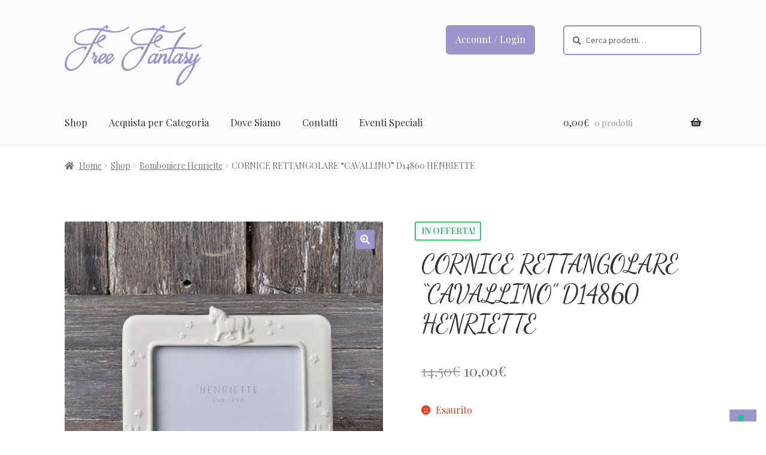

--- FILE ---
content_type: text/html; charset=UTF-8
request_url: https://www.freefantasyriccione.it/prodotti/cornice-rettangolare-cavallino-d14860-henriette/
body_size: 80101
content:
<!doctype html>
<html lang="it-IT">
<head>
<meta charset="UTF-8">
<meta name="viewport" content="width=device-width, initial-scale=1">
<link rel="profile" href="http://gmpg.org/xfn/11">
<link rel="pingback" href="https://www.freefantasyriccione.it/xmlrpc.php">

<meta name='robots' content='index, follow, max-image-preview:large, max-snippet:-1, max-video-preview:-1' />

	<!-- This site is optimized with the Yoast SEO plugin v26.8 - https://yoast.com/product/yoast-seo-wordpress/ -->
	<title>CORNICE RETTANGOLARE &#8220;CAVALLINO&#8221; D14860 HENRIETTE - Free Fantasy</title>
	<link rel="canonical" href="https://www.freefantasyriccione.it/prodotti/cornice-rettangolare-cavallino-d14860-henriette/" />
	<meta property="og:locale" content="it_IT" />
	<meta property="og:type" content="article" />
	<meta property="og:title" content="CORNICE RETTANGOLARE &#8220;CAVALLINO&#8221; D14860 HENRIETTE - Free Fantasy" />
	<meta property="og:description" content="CORNICE PORTAFOTO RETTANGOLARE CAVALLINO SERIE ENFANT CM. 20X15.5 (FOTO INTERNA 15X10) ART. D14860. COLLEZIONE BOMBONIERE 2018 DOTATA DI SCATOLA REGALO CON COPERCHIO, LOGO STAMPATOE INTERNO CON RASO." />
	<meta property="og:url" content="https://www.freefantasyriccione.it/prodotti/cornice-rettangolare-cavallino-d14860-henriette/" />
	<meta property="og:site_name" content="Free Fantasy" />
	<meta property="article:modified_time" content="2021-02-05T10:21:53+00:00" />
	<meta property="og:image" content="https://www.freefantasyriccione.it/wp-content/uploads/2019/03/D14860.jpg" />
	<meta property="og:image:width" content="300" />
	<meta property="og:image:height" content="300" />
	<meta property="og:image:type" content="image/jpeg" />
	<meta name="twitter:card" content="summary_large_image" />
	<script type="application/ld+json" class="yoast-schema-graph">{"@context":"https://schema.org","@graph":[{"@type":"WebPage","@id":"https://www.freefantasyriccione.it/prodotti/cornice-rettangolare-cavallino-d14860-henriette/","url":"https://www.freefantasyriccione.it/prodotti/cornice-rettangolare-cavallino-d14860-henriette/","name":"CORNICE RETTANGOLARE &#8220;CAVALLINO&#8221; D14860 HENRIETTE - Free Fantasy","isPartOf":{"@id":"https://www.freefantasyriccione.it/#website"},"primaryImageOfPage":{"@id":"https://www.freefantasyriccione.it/prodotti/cornice-rettangolare-cavallino-d14860-henriette/#primaryimage"},"image":{"@id":"https://www.freefantasyriccione.it/prodotti/cornice-rettangolare-cavallino-d14860-henriette/#primaryimage"},"thumbnailUrl":"https://www.freefantasyriccione.it/wp-content/uploads/2019/03/D14860.jpg","datePublished":"2019-03-05T14:26:30+00:00","dateModified":"2021-02-05T10:21:53+00:00","breadcrumb":{"@id":"https://www.freefantasyriccione.it/prodotti/cornice-rettangolare-cavallino-d14860-henriette/#breadcrumb"},"inLanguage":"it-IT","potentialAction":[{"@type":"ReadAction","target":["https://www.freefantasyriccione.it/prodotti/cornice-rettangolare-cavallino-d14860-henriette/"]}]},{"@type":"ImageObject","inLanguage":"it-IT","@id":"https://www.freefantasyriccione.it/prodotti/cornice-rettangolare-cavallino-d14860-henriette/#primaryimage","url":"https://www.freefantasyriccione.it/wp-content/uploads/2019/03/D14860.jpg","contentUrl":"https://www.freefantasyriccione.it/wp-content/uploads/2019/03/D14860.jpg","width":300,"height":300},{"@type":"BreadcrumbList","@id":"https://www.freefantasyriccione.it/prodotti/cornice-rettangolare-cavallino-d14860-henriette/#breadcrumb","itemListElement":[{"@type":"ListItem","position":1,"name":"Home","item":"https://www.freefantasyriccione.it/"},{"@type":"ListItem","position":2,"name":"Shop","item":"https://www.freefantasyriccione.it/prodotti/"},{"@type":"ListItem","position":3,"name":"CORNICE RETTANGOLARE &#8220;CAVALLINO&#8221; D14860 HENRIETTE"}]},{"@type":"WebSite","@id":"https://www.freefantasyriccione.it/#website","url":"https://www.freefantasyriccione.it/","name":"Free Fantasy","description":"","publisher":{"@id":"https://www.freefantasyriccione.it/#organization"},"potentialAction":[{"@type":"SearchAction","target":{"@type":"EntryPoint","urlTemplate":"https://www.freefantasyriccione.it/?s={search_term_string}"},"query-input":{"@type":"PropertyValueSpecification","valueRequired":true,"valueName":"search_term_string"}}],"inLanguage":"it-IT"},{"@type":"Organization","@id":"https://www.freefantasyriccione.it/#organization","name":"Free Fantasy","url":"https://www.freefantasyriccione.it/","logo":{"@type":"ImageObject","inLanguage":"it-IT","@id":"https://www.freefantasyriccione.it/#/schema/logo/image/","url":"https://www.freefantasyriccione.it/wp-content/uploads/2019/03/logo_free_fantasy.png","contentUrl":"https://www.freefantasyriccione.it/wp-content/uploads/2019/03/logo_free_fantasy.png","width":300,"height":132,"caption":"Free Fantasy"},"image":{"@id":"https://www.freefantasyriccione.it/#/schema/logo/image/"}}]}</script>
	<!-- / Yoast SEO plugin. -->


<link rel='dns-prefetch' href='//cdn.iubenda.com' />
<link rel='dns-prefetch' href='//www.googletagmanager.com' />
<link rel='dns-prefetch' href='//ajax.googleapis.com' />
<link rel='dns-prefetch' href='//unpkg.com' />
<link rel='dns-prefetch' href='//fonts.googleapis.com' />
<link rel="alternate" type="application/rss+xml" title="Free Fantasy &raquo; Feed" href="https://www.freefantasyriccione.it/feed/" />
<link rel="alternate" type="application/rss+xml" title="Free Fantasy &raquo; Feed dei commenti" href="https://www.freefantasyriccione.it/comments/feed/" />
<link rel="alternate" title="oEmbed (JSON)" type="application/json+oembed" href="https://www.freefantasyriccione.it/wp-json/oembed/1.0/embed?url=https%3A%2F%2Fwww.freefantasyriccione.it%2Fprodotti%2Fcornice-rettangolare-cavallino-d14860-henriette%2F" />
<link rel="alternate" title="oEmbed (XML)" type="text/xml+oembed" href="https://www.freefantasyriccione.it/wp-json/oembed/1.0/embed?url=https%3A%2F%2Fwww.freefantasyriccione.it%2Fprodotti%2Fcornice-rettangolare-cavallino-d14860-henriette%2F&#038;format=xml" />
<style id='wp-img-auto-sizes-contain-inline-css'>
img:is([sizes=auto i],[sizes^="auto," i]){contain-intrinsic-size:3000px 1500px}
/*# sourceURL=wp-img-auto-sizes-contain-inline-css */
</style>
<style id='wp-emoji-styles-inline-css'>

	img.wp-smiley, img.emoji {
		display: inline !important;
		border: none !important;
		box-shadow: none !important;
		height: 1em !important;
		width: 1em !important;
		margin: 0 0.07em !important;
		vertical-align: -0.1em !important;
		background: none !important;
		padding: 0 !important;
	}
/*# sourceURL=wp-emoji-styles-inline-css */
</style>
<style id='wp-block-library-inline-css'>
:root{--wp-block-synced-color:#7a00df;--wp-block-synced-color--rgb:122,0,223;--wp-bound-block-color:var(--wp-block-synced-color);--wp-editor-canvas-background:#ddd;--wp-admin-theme-color:#007cba;--wp-admin-theme-color--rgb:0,124,186;--wp-admin-theme-color-darker-10:#006ba1;--wp-admin-theme-color-darker-10--rgb:0,107,160.5;--wp-admin-theme-color-darker-20:#005a87;--wp-admin-theme-color-darker-20--rgb:0,90,135;--wp-admin-border-width-focus:2px}@media (min-resolution:192dpi){:root{--wp-admin-border-width-focus:1.5px}}.wp-element-button{cursor:pointer}:root .has-very-light-gray-background-color{background-color:#eee}:root .has-very-dark-gray-background-color{background-color:#313131}:root .has-very-light-gray-color{color:#eee}:root .has-very-dark-gray-color{color:#313131}:root .has-vivid-green-cyan-to-vivid-cyan-blue-gradient-background{background:linear-gradient(135deg,#00d084,#0693e3)}:root .has-purple-crush-gradient-background{background:linear-gradient(135deg,#34e2e4,#4721fb 50%,#ab1dfe)}:root .has-hazy-dawn-gradient-background{background:linear-gradient(135deg,#faaca8,#dad0ec)}:root .has-subdued-olive-gradient-background{background:linear-gradient(135deg,#fafae1,#67a671)}:root .has-atomic-cream-gradient-background{background:linear-gradient(135deg,#fdd79a,#004a59)}:root .has-nightshade-gradient-background{background:linear-gradient(135deg,#330968,#31cdcf)}:root .has-midnight-gradient-background{background:linear-gradient(135deg,#020381,#2874fc)}:root{--wp--preset--font-size--normal:16px;--wp--preset--font-size--huge:42px}.has-regular-font-size{font-size:1em}.has-larger-font-size{font-size:2.625em}.has-normal-font-size{font-size:var(--wp--preset--font-size--normal)}.has-huge-font-size{font-size:var(--wp--preset--font-size--huge)}.has-text-align-center{text-align:center}.has-text-align-left{text-align:left}.has-text-align-right{text-align:right}.has-fit-text{white-space:nowrap!important}#end-resizable-editor-section{display:none}.aligncenter{clear:both}.items-justified-left{justify-content:flex-start}.items-justified-center{justify-content:center}.items-justified-right{justify-content:flex-end}.items-justified-space-between{justify-content:space-between}.screen-reader-text{border:0;clip-path:inset(50%);height:1px;margin:-1px;overflow:hidden;padding:0;position:absolute;width:1px;word-wrap:normal!important}.screen-reader-text:focus{background-color:#ddd;clip-path:none;color:#444;display:block;font-size:1em;height:auto;left:5px;line-height:normal;padding:15px 23px 14px;text-decoration:none;top:5px;width:auto;z-index:100000}html :where(.has-border-color){border-style:solid}html :where([style*=border-top-color]){border-top-style:solid}html :where([style*=border-right-color]){border-right-style:solid}html :where([style*=border-bottom-color]){border-bottom-style:solid}html :where([style*=border-left-color]){border-left-style:solid}html :where([style*=border-width]){border-style:solid}html :where([style*=border-top-width]){border-top-style:solid}html :where([style*=border-right-width]){border-right-style:solid}html :where([style*=border-bottom-width]){border-bottom-style:solid}html :where([style*=border-left-width]){border-left-style:solid}html :where(img[class*=wp-image-]){height:auto;max-width:100%}:where(figure){margin:0 0 1em}html :where(.is-position-sticky){--wp-admin--admin-bar--position-offset:var(--wp-admin--admin-bar--height,0px)}@media screen and (max-width:600px){html :where(.is-position-sticky){--wp-admin--admin-bar--position-offset:0px}}

/*# sourceURL=wp-block-library-inline-css */
</style><link rel='stylesheet' id='wc-blocks-style-css' href='https://www.freefantasyriccione.it/wp-content/plugins/woocommerce/assets/client/blocks/wc-blocks.css?ver=wc-10.4.3' media='all' />
<style id='global-styles-inline-css'>
:root{--wp--preset--aspect-ratio--square: 1;--wp--preset--aspect-ratio--4-3: 4/3;--wp--preset--aspect-ratio--3-4: 3/4;--wp--preset--aspect-ratio--3-2: 3/2;--wp--preset--aspect-ratio--2-3: 2/3;--wp--preset--aspect-ratio--16-9: 16/9;--wp--preset--aspect-ratio--9-16: 9/16;--wp--preset--color--black: #000000;--wp--preset--color--cyan-bluish-gray: #abb8c3;--wp--preset--color--white: #ffffff;--wp--preset--color--pale-pink: #f78da7;--wp--preset--color--vivid-red: #cf2e2e;--wp--preset--color--luminous-vivid-orange: #ff6900;--wp--preset--color--luminous-vivid-amber: #fcb900;--wp--preset--color--light-green-cyan: #7bdcb5;--wp--preset--color--vivid-green-cyan: #00d084;--wp--preset--color--pale-cyan-blue: #8ed1fc;--wp--preset--color--vivid-cyan-blue: #0693e3;--wp--preset--color--vivid-purple: #9b51e0;--wp--preset--gradient--vivid-cyan-blue-to-vivid-purple: linear-gradient(135deg,rgb(6,147,227) 0%,rgb(155,81,224) 100%);--wp--preset--gradient--light-green-cyan-to-vivid-green-cyan: linear-gradient(135deg,rgb(122,220,180) 0%,rgb(0,208,130) 100%);--wp--preset--gradient--luminous-vivid-amber-to-luminous-vivid-orange: linear-gradient(135deg,rgb(252,185,0) 0%,rgb(255,105,0) 100%);--wp--preset--gradient--luminous-vivid-orange-to-vivid-red: linear-gradient(135deg,rgb(255,105,0) 0%,rgb(207,46,46) 100%);--wp--preset--gradient--very-light-gray-to-cyan-bluish-gray: linear-gradient(135deg,rgb(238,238,238) 0%,rgb(169,184,195) 100%);--wp--preset--gradient--cool-to-warm-spectrum: linear-gradient(135deg,rgb(74,234,220) 0%,rgb(151,120,209) 20%,rgb(207,42,186) 40%,rgb(238,44,130) 60%,rgb(251,105,98) 80%,rgb(254,248,76) 100%);--wp--preset--gradient--blush-light-purple: linear-gradient(135deg,rgb(255,206,236) 0%,rgb(152,150,240) 100%);--wp--preset--gradient--blush-bordeaux: linear-gradient(135deg,rgb(254,205,165) 0%,rgb(254,45,45) 50%,rgb(107,0,62) 100%);--wp--preset--gradient--luminous-dusk: linear-gradient(135deg,rgb(255,203,112) 0%,rgb(199,81,192) 50%,rgb(65,88,208) 100%);--wp--preset--gradient--pale-ocean: linear-gradient(135deg,rgb(255,245,203) 0%,rgb(182,227,212) 50%,rgb(51,167,181) 100%);--wp--preset--gradient--electric-grass: linear-gradient(135deg,rgb(202,248,128) 0%,rgb(113,206,126) 100%);--wp--preset--gradient--midnight: linear-gradient(135deg,rgb(2,3,129) 0%,rgb(40,116,252) 100%);--wp--preset--font-size--small: 14px;--wp--preset--font-size--medium: 23px;--wp--preset--font-size--large: 26px;--wp--preset--font-size--x-large: 42px;--wp--preset--font-size--normal: 16px;--wp--preset--font-size--huge: 37px;--wp--preset--spacing--20: 0.44rem;--wp--preset--spacing--30: 0.67rem;--wp--preset--spacing--40: 1rem;--wp--preset--spacing--50: 1.5rem;--wp--preset--spacing--60: 2.25rem;--wp--preset--spacing--70: 3.38rem;--wp--preset--spacing--80: 5.06rem;--wp--preset--shadow--natural: 6px 6px 9px rgba(0, 0, 0, 0.2);--wp--preset--shadow--deep: 12px 12px 50px rgba(0, 0, 0, 0.4);--wp--preset--shadow--sharp: 6px 6px 0px rgba(0, 0, 0, 0.2);--wp--preset--shadow--outlined: 6px 6px 0px -3px rgb(255, 255, 255), 6px 6px rgb(0, 0, 0);--wp--preset--shadow--crisp: 6px 6px 0px rgb(0, 0, 0);}:root :where(.is-layout-flow) > :first-child{margin-block-start: 0;}:root :where(.is-layout-flow) > :last-child{margin-block-end: 0;}:root :where(.is-layout-flow) > *{margin-block-start: 24px;margin-block-end: 0;}:root :where(.is-layout-constrained) > :first-child{margin-block-start: 0;}:root :where(.is-layout-constrained) > :last-child{margin-block-end: 0;}:root :where(.is-layout-constrained) > *{margin-block-start: 24px;margin-block-end: 0;}:root :where(.is-layout-flex){gap: 24px;}:root :where(.is-layout-grid){gap: 24px;}body .is-layout-flex{display: flex;}.is-layout-flex{flex-wrap: wrap;align-items: center;}.is-layout-flex > :is(*, div){margin: 0;}body .is-layout-grid{display: grid;}.is-layout-grid > :is(*, div){margin: 0;}.has-black-color{color: var(--wp--preset--color--black) !important;}.has-cyan-bluish-gray-color{color: var(--wp--preset--color--cyan-bluish-gray) !important;}.has-white-color{color: var(--wp--preset--color--white) !important;}.has-pale-pink-color{color: var(--wp--preset--color--pale-pink) !important;}.has-vivid-red-color{color: var(--wp--preset--color--vivid-red) !important;}.has-luminous-vivid-orange-color{color: var(--wp--preset--color--luminous-vivid-orange) !important;}.has-luminous-vivid-amber-color{color: var(--wp--preset--color--luminous-vivid-amber) !important;}.has-light-green-cyan-color{color: var(--wp--preset--color--light-green-cyan) !important;}.has-vivid-green-cyan-color{color: var(--wp--preset--color--vivid-green-cyan) !important;}.has-pale-cyan-blue-color{color: var(--wp--preset--color--pale-cyan-blue) !important;}.has-vivid-cyan-blue-color{color: var(--wp--preset--color--vivid-cyan-blue) !important;}.has-vivid-purple-color{color: var(--wp--preset--color--vivid-purple) !important;}.has-black-background-color{background-color: var(--wp--preset--color--black) !important;}.has-cyan-bluish-gray-background-color{background-color: var(--wp--preset--color--cyan-bluish-gray) !important;}.has-white-background-color{background-color: var(--wp--preset--color--white) !important;}.has-pale-pink-background-color{background-color: var(--wp--preset--color--pale-pink) !important;}.has-vivid-red-background-color{background-color: var(--wp--preset--color--vivid-red) !important;}.has-luminous-vivid-orange-background-color{background-color: var(--wp--preset--color--luminous-vivid-orange) !important;}.has-luminous-vivid-amber-background-color{background-color: var(--wp--preset--color--luminous-vivid-amber) !important;}.has-light-green-cyan-background-color{background-color: var(--wp--preset--color--light-green-cyan) !important;}.has-vivid-green-cyan-background-color{background-color: var(--wp--preset--color--vivid-green-cyan) !important;}.has-pale-cyan-blue-background-color{background-color: var(--wp--preset--color--pale-cyan-blue) !important;}.has-vivid-cyan-blue-background-color{background-color: var(--wp--preset--color--vivid-cyan-blue) !important;}.has-vivid-purple-background-color{background-color: var(--wp--preset--color--vivid-purple) !important;}.has-black-border-color{border-color: var(--wp--preset--color--black) !important;}.has-cyan-bluish-gray-border-color{border-color: var(--wp--preset--color--cyan-bluish-gray) !important;}.has-white-border-color{border-color: var(--wp--preset--color--white) !important;}.has-pale-pink-border-color{border-color: var(--wp--preset--color--pale-pink) !important;}.has-vivid-red-border-color{border-color: var(--wp--preset--color--vivid-red) !important;}.has-luminous-vivid-orange-border-color{border-color: var(--wp--preset--color--luminous-vivid-orange) !important;}.has-luminous-vivid-amber-border-color{border-color: var(--wp--preset--color--luminous-vivid-amber) !important;}.has-light-green-cyan-border-color{border-color: var(--wp--preset--color--light-green-cyan) !important;}.has-vivid-green-cyan-border-color{border-color: var(--wp--preset--color--vivid-green-cyan) !important;}.has-pale-cyan-blue-border-color{border-color: var(--wp--preset--color--pale-cyan-blue) !important;}.has-vivid-cyan-blue-border-color{border-color: var(--wp--preset--color--vivid-cyan-blue) !important;}.has-vivid-purple-border-color{border-color: var(--wp--preset--color--vivid-purple) !important;}.has-vivid-cyan-blue-to-vivid-purple-gradient-background{background: var(--wp--preset--gradient--vivid-cyan-blue-to-vivid-purple) !important;}.has-light-green-cyan-to-vivid-green-cyan-gradient-background{background: var(--wp--preset--gradient--light-green-cyan-to-vivid-green-cyan) !important;}.has-luminous-vivid-amber-to-luminous-vivid-orange-gradient-background{background: var(--wp--preset--gradient--luminous-vivid-amber-to-luminous-vivid-orange) !important;}.has-luminous-vivid-orange-to-vivid-red-gradient-background{background: var(--wp--preset--gradient--luminous-vivid-orange-to-vivid-red) !important;}.has-very-light-gray-to-cyan-bluish-gray-gradient-background{background: var(--wp--preset--gradient--very-light-gray-to-cyan-bluish-gray) !important;}.has-cool-to-warm-spectrum-gradient-background{background: var(--wp--preset--gradient--cool-to-warm-spectrum) !important;}.has-blush-light-purple-gradient-background{background: var(--wp--preset--gradient--blush-light-purple) !important;}.has-blush-bordeaux-gradient-background{background: var(--wp--preset--gradient--blush-bordeaux) !important;}.has-luminous-dusk-gradient-background{background: var(--wp--preset--gradient--luminous-dusk) !important;}.has-pale-ocean-gradient-background{background: var(--wp--preset--gradient--pale-ocean) !important;}.has-electric-grass-gradient-background{background: var(--wp--preset--gradient--electric-grass) !important;}.has-midnight-gradient-background{background: var(--wp--preset--gradient--midnight) !important;}.has-small-font-size{font-size: var(--wp--preset--font-size--small) !important;}.has-medium-font-size{font-size: var(--wp--preset--font-size--medium) !important;}.has-large-font-size{font-size: var(--wp--preset--font-size--large) !important;}.has-x-large-font-size{font-size: var(--wp--preset--font-size--x-large) !important;}
/*# sourceURL=global-styles-inline-css */
</style>

<style id='classic-theme-styles-inline-css'>
/*! This file is auto-generated */
.wp-block-button__link{color:#fff;background-color:#32373c;border-radius:9999px;box-shadow:none;text-decoration:none;padding:calc(.667em + 2px) calc(1.333em + 2px);font-size:1.125em}.wp-block-file__button{background:#32373c;color:#fff;text-decoration:none}
/*# sourceURL=/wp-includes/css/classic-themes.min.css */
</style>
<link rel='stylesheet' id='storefront-gutenberg-blocks-css' href='https://www.freefantasyriccione.it/wp-content/themes/storefront/assets/css/base/gutenberg-blocks.css?ver=4.6.2' media='all' />
<style id='storefront-gutenberg-blocks-inline-css'>

				.wp-block-button__link:not(.has-text-color) {
					color: #ffffff;
				}

				.wp-block-button__link:not(.has-text-color):hover,
				.wp-block-button__link:not(.has-text-color):focus,
				.wp-block-button__link:not(.has-text-color):active {
					color: #ffffff;
				}

				.wp-block-button__link:not(.has-background) {
					background-color: #9c94cb;
				}

				.wp-block-button__link:not(.has-background):hover,
				.wp-block-button__link:not(.has-background):focus,
				.wp-block-button__link:not(.has-background):active {
					border-color: #837bb2;
					background-color: #837bb2;
				}

				.wc-block-grid__products .wc-block-grid__product .wp-block-button__link {
					background-color: #9c94cb;
					border-color: #9c94cb;
					color: #ffffff;
				}

				.wp-block-quote footer,
				.wp-block-quote cite,
				.wp-block-quote__citation {
					color: #6d6d6d;
				}

				.wp-block-pullquote cite,
				.wp-block-pullquote footer,
				.wp-block-pullquote__citation {
					color: #6d6d6d;
				}

				.wp-block-image figcaption {
					color: #6d6d6d;
				}

				.wp-block-separator.is-style-dots::before {
					color: #333333;
				}

				.wp-block-file a.wp-block-file__button {
					color: #ffffff;
					background-color: #9c94cb;
					border-color: #9c94cb;
				}

				.wp-block-file a.wp-block-file__button:hover,
				.wp-block-file a.wp-block-file__button:focus,
				.wp-block-file a.wp-block-file__button:active {
					color: #ffffff;
					background-color: #837bb2;
				}

				.wp-block-code,
				.wp-block-preformatted pre {
					color: #6d6d6d;
				}

				.wp-block-table:not( .has-background ):not( .is-style-stripes ) tbody tr:nth-child(2n) td {
					background-color: #fdfdfd;
				}

				.wp-block-cover .wp-block-cover__inner-container h1:not(.has-text-color),
				.wp-block-cover .wp-block-cover__inner-container h2:not(.has-text-color),
				.wp-block-cover .wp-block-cover__inner-container h3:not(.has-text-color),
				.wp-block-cover .wp-block-cover__inner-container h4:not(.has-text-color),
				.wp-block-cover .wp-block-cover__inner-container h5:not(.has-text-color),
				.wp-block-cover .wp-block-cover__inner-container h6:not(.has-text-color) {
					color: #000000;
				}

				div.wc-block-components-price-slider__range-input-progress,
				.rtl .wc-block-components-price-slider__range-input-progress {
					--range-color: #9c94cb;
				}

				/* Target only IE11 */
				@media all and (-ms-high-contrast: none), (-ms-high-contrast: active) {
					.wc-block-components-price-slider__range-input-progress {
						background: #9c94cb;
					}
				}

				.wc-block-components-button:not(.is-link) {
					background-color: #9c94cb;
					color: #ffffff;
				}

				.wc-block-components-button:not(.is-link):hover,
				.wc-block-components-button:not(.is-link):focus,
				.wc-block-components-button:not(.is-link):active {
					background-color: #837bb2;
					color: #ffffff;
				}

				.wc-block-components-button:not(.is-link):disabled {
					background-color: #9c94cb;
					color: #ffffff;
				}

				.wc-block-cart__submit-container {
					background-color: #ffffff;
				}

				.wc-block-cart__submit-container::before {
					color: rgba(220,220,220,0.5);
				}

				.wc-block-components-order-summary-item__quantity {
					background-color: #ffffff;
					border-color: #6d6d6d;
					box-shadow: 0 0 0 2px #ffffff;
					color: #6d6d6d;
				}
			
/*# sourceURL=storefront-gutenberg-blocks-inline-css */
</style>
<link rel='stylesheet' id='photoswipe-css' href='https://www.freefantasyriccione.it/wp-content/plugins/woocommerce/assets/css/photoswipe/photoswipe.min.css?ver=10.4.3' media='all' />
<link rel='stylesheet' id='photoswipe-default-skin-css' href='https://www.freefantasyriccione.it/wp-content/plugins/woocommerce/assets/css/photoswipe/default-skin/default-skin.min.css?ver=10.4.3' media='all' />
<style id='woocommerce-inline-inline-css'>
.woocommerce form .form-row .required { visibility: visible; }
/*# sourceURL=woocommerce-inline-inline-css */
</style>
<link rel='stylesheet' id='storefront-style-css' href='https://www.freefantasyriccione.it/wp-content/themes/storefront/style.css?ver=4.6.2' media='all' />
<style id='storefront-style-inline-css'>

			.main-navigation ul li a,
			.site-title a,
			ul.menu li a,
			.site-branding h1 a,
			button.menu-toggle,
			button.menu-toggle:hover,
			.handheld-navigation .dropdown-toggle {
				color: #333333;
			}

			button.menu-toggle,
			button.menu-toggle:hover {
				border-color: #333333;
			}

			.main-navigation ul li a:hover,
			.main-navigation ul li:hover > a,
			.site-title a:hover,
			.site-header ul.menu li.current-menu-item > a {
				color: #747474;
			}

			table:not( .has-background ) th {
				background-color: #f8f8f8;
			}

			table:not( .has-background ) tbody td {
				background-color: #fdfdfd;
			}

			table:not( .has-background ) tbody tr:nth-child(2n) td,
			fieldset,
			fieldset legend {
				background-color: #fbfbfb;
			}

			.site-header,
			.secondary-navigation ul ul,
			.main-navigation ul.menu > li.menu-item-has-children:after,
			.secondary-navigation ul.menu ul,
			.storefront-handheld-footer-bar,
			.storefront-handheld-footer-bar ul li > a,
			.storefront-handheld-footer-bar ul li.search .site-search,
			button.menu-toggle,
			button.menu-toggle:hover {
				background-color: #fcfcfc;
			}

			p.site-description,
			.site-header,
			.storefront-handheld-footer-bar {
				color: #404040;
			}

			button.menu-toggle:after,
			button.menu-toggle:before,
			button.menu-toggle span:before {
				background-color: #333333;
			}

			h1, h2, h3, h4, h5, h6, .wc-block-grid__product-title {
				color: #333333;
			}

			.widget h1 {
				border-bottom-color: #333333;
			}

			body,
			.secondary-navigation a {
				color: #6d6d6d;
			}

			.widget-area .widget a,
			.hentry .entry-header .posted-on a,
			.hentry .entry-header .post-author a,
			.hentry .entry-header .post-comments a,
			.hentry .entry-header .byline a {
				color: #727272;
			}

			a {
				color: #9c94cb;
			}

			a:focus,
			button:focus,
			.button.alt:focus,
			input:focus,
			textarea:focus,
			input[type="button"]:focus,
			input[type="reset"]:focus,
			input[type="submit"]:focus,
			input[type="email"]:focus,
			input[type="tel"]:focus,
			input[type="url"]:focus,
			input[type="password"]:focus,
			input[type="search"]:focus {
				outline-color: #9c94cb;
			}

			button, input[type="button"], input[type="reset"], input[type="submit"], .button, .widget a.button {
				background-color: #9c94cb;
				border-color: #9c94cb;
				color: #ffffff;
			}

			button:hover, input[type="button"]:hover, input[type="reset"]:hover, input[type="submit"]:hover, .button:hover, .widget a.button:hover {
				background-color: #837bb2;
				border-color: #837bb2;
				color: #ffffff;
			}

			button.alt, input[type="button"].alt, input[type="reset"].alt, input[type="submit"].alt, .button.alt, .widget-area .widget a.button.alt {
				background-color: #9c94cb;
				border-color: #9c94cb;
				color: #ffffff;
			}

			button.alt:hover, input[type="button"].alt:hover, input[type="reset"].alt:hover, input[type="submit"].alt:hover, .button.alt:hover, .widget-area .widget a.button.alt:hover {
				background-color: #837bb2;
				border-color: #837bb2;
				color: #ffffff;
			}

			.pagination .page-numbers li .page-numbers.current {
				background-color: #e6e6e6;
				color: #636363;
			}

			#comments .comment-list .comment-content .comment-text {
				background-color: #f8f8f8;
			}

			.site-footer {
				background-color: #fcfcfc;
				color: #6d6d6d;
			}

			.site-footer a:not(.button):not(.components-button) {
				color: #333333;
			}

			.site-footer .storefront-handheld-footer-bar a:not(.button):not(.components-button) {
				color: #333333;
			}

			.site-footer h1, .site-footer h2, .site-footer h3, .site-footer h4, .site-footer h5, .site-footer h6, .site-footer .widget .widget-title, .site-footer .widget .widgettitle {
				color: #333333;
			}

			.page-template-template-homepage.has-post-thumbnail .type-page.has-post-thumbnail .entry-title {
				color: #000000;
			}

			.page-template-template-homepage.has-post-thumbnail .type-page.has-post-thumbnail .entry-content {
				color: #000000;
			}

			@media screen and ( min-width: 768px ) {
				.secondary-navigation ul.menu a:hover {
					color: #595959;
				}

				.secondary-navigation ul.menu a {
					color: #404040;
				}

				.main-navigation ul.menu ul.sub-menu,
				.main-navigation ul.nav-menu ul.children {
					background-color: #ededed;
				}

				.site-header {
					border-bottom-color: #ededed;
				}
			}
/*# sourceURL=storefront-style-inline-css */
</style>
<link rel='stylesheet' id='storefront-icons-css' href='https://www.freefantasyriccione.it/wp-content/themes/storefront/assets/css/base/icons.css?ver=4.6.2' media='all' />
<link rel='stylesheet' id='storefront-fonts-css' href='https://fonts.googleapis.com/css?family=Source+Sans+Pro%3A400%2C300%2C300italic%2C400italic%2C600%2C700%2C900&#038;subset=latin%2Clatin-ext&#038;ver=4.6.2' media='all' />
<link rel='stylesheet' id='storefront-woocommerce-style-css' href='https://www.freefantasyriccione.it/wp-content/themes/storefront/assets/css/woocommerce/woocommerce.css?ver=4.6.2' media='all' />
<style id='storefront-woocommerce-style-inline-css'>
@font-face {
				font-family: star;
				src: url(https://www.freefantasyriccione.it/wp-content/plugins/woocommerce/assets/fonts/star.eot);
				src:
					url(https://www.freefantasyriccione.it/wp-content/plugins/woocommerce/assets/fonts/star.eot?#iefix) format("embedded-opentype"),
					url(https://www.freefantasyriccione.it/wp-content/plugins/woocommerce/assets/fonts/star.woff) format("woff"),
					url(https://www.freefantasyriccione.it/wp-content/plugins/woocommerce/assets/fonts/star.ttf) format("truetype"),
					url(https://www.freefantasyriccione.it/wp-content/plugins/woocommerce/assets/fonts/star.svg#star) format("svg");
				font-weight: 400;
				font-style: normal;
			}
			@font-face {
				font-family: WooCommerce;
				src: url(https://www.freefantasyriccione.it/wp-content/plugins/woocommerce/assets/fonts/WooCommerce.eot);
				src:
					url(https://www.freefantasyriccione.it/wp-content/plugins/woocommerce/assets/fonts/WooCommerce.eot?#iefix) format("embedded-opentype"),
					url(https://www.freefantasyriccione.it/wp-content/plugins/woocommerce/assets/fonts/WooCommerce.woff) format("woff"),
					url(https://www.freefantasyriccione.it/wp-content/plugins/woocommerce/assets/fonts/WooCommerce.ttf) format("truetype"),
					url(https://www.freefantasyriccione.it/wp-content/plugins/woocommerce/assets/fonts/WooCommerce.svg#WooCommerce) format("svg");
				font-weight: 400;
				font-style: normal;
			}

			a.cart-contents,
			.site-header-cart .widget_shopping_cart a {
				color: #333333;
			}

			a.cart-contents:hover,
			.site-header-cart .widget_shopping_cart a:hover,
			.site-header-cart:hover > li > a {
				color: #747474;
			}

			table.cart td.product-remove,
			table.cart td.actions {
				border-top-color: #ffffff;
			}

			.storefront-handheld-footer-bar ul li.cart .count {
				background-color: #333333;
				color: #fcfcfc;
				border-color: #fcfcfc;
			}

			.woocommerce-tabs ul.tabs li.active a,
			ul.products li.product .price,
			.onsale,
			.wc-block-grid__product-onsale,
			.widget_search form:before,
			.widget_product_search form:before {
				color: #6d6d6d;
			}

			.woocommerce-breadcrumb a,
			a.woocommerce-review-link,
			.product_meta a {
				color: #727272;
			}

			.wc-block-grid__product-onsale,
			.onsale {
				border-color: #6d6d6d;
			}

			.star-rating span:before,
			.quantity .plus, .quantity .minus,
			p.stars a:hover:after,
			p.stars a:after,
			.star-rating span:before,
			#payment .payment_methods li input[type=radio]:first-child:checked+label:before {
				color: #9c94cb;
			}

			.widget_price_filter .ui-slider .ui-slider-range,
			.widget_price_filter .ui-slider .ui-slider-handle {
				background-color: #9c94cb;
			}

			.order_details {
				background-color: #f8f8f8;
			}

			.order_details > li {
				border-bottom: 1px dotted #e3e3e3;
			}

			.order_details:before,
			.order_details:after {
				background: -webkit-linear-gradient(transparent 0,transparent 0),-webkit-linear-gradient(135deg,#f8f8f8 33.33%,transparent 33.33%),-webkit-linear-gradient(45deg,#f8f8f8 33.33%,transparent 33.33%)
			}

			#order_review {
				background-color: #ffffff;
			}

			#payment .payment_methods > li .payment_box,
			#payment .place-order {
				background-color: #fafafa;
			}

			#payment .payment_methods > li:not(.woocommerce-notice) {
				background-color: #f5f5f5;
			}

			#payment .payment_methods > li:not(.woocommerce-notice):hover {
				background-color: #f0f0f0;
			}

			.woocommerce-pagination .page-numbers li .page-numbers.current {
				background-color: #e6e6e6;
				color: #636363;
			}

			.wc-block-grid__product-onsale,
			.onsale,
			.woocommerce-pagination .page-numbers li .page-numbers:not(.current) {
				color: #6d6d6d;
			}

			p.stars a:before,
			p.stars a:hover~a:before,
			p.stars.selected a.active~a:before {
				color: #6d6d6d;
			}

			p.stars.selected a.active:before,
			p.stars:hover a:before,
			p.stars.selected a:not(.active):before,
			p.stars.selected a.active:before {
				color: #9c94cb;
			}

			.single-product div.product .woocommerce-product-gallery .woocommerce-product-gallery__trigger {
				background-color: #9c94cb;
				color: #ffffff;
			}

			.single-product div.product .woocommerce-product-gallery .woocommerce-product-gallery__trigger:hover {
				background-color: #837bb2;
				border-color: #837bb2;
				color: #ffffff;
			}

			.button.added_to_cart:focus,
			.button.wc-forward:focus {
				outline-color: #9c94cb;
			}

			.added_to_cart,
			.site-header-cart .widget_shopping_cart a.button,
			.wc-block-grid__products .wc-block-grid__product .wp-block-button__link {
				background-color: #9c94cb;
				border-color: #9c94cb;
				color: #ffffff;
			}

			.added_to_cart:hover,
			.site-header-cart .widget_shopping_cart a.button:hover,
			.wc-block-grid__products .wc-block-grid__product .wp-block-button__link:hover {
				background-color: #837bb2;
				border-color: #837bb2;
				color: #ffffff;
			}

			.added_to_cart.alt, .added_to_cart, .widget a.button.checkout {
				background-color: #9c94cb;
				border-color: #9c94cb;
				color: #ffffff;
			}

			.added_to_cart.alt:hover, .added_to_cart:hover, .widget a.button.checkout:hover {
				background-color: #837bb2;
				border-color: #837bb2;
				color: #ffffff;
			}

			.button.loading {
				color: #9c94cb;
			}

			.button.loading:hover {
				background-color: #9c94cb;
			}

			.button.loading:after {
				color: #ffffff;
			}

			@media screen and ( min-width: 768px ) {
				.site-header-cart .widget_shopping_cart,
				.site-header .product_list_widget li .quantity {
					color: #404040;
				}

				.site-header-cart .widget_shopping_cart .buttons,
				.site-header-cart .widget_shopping_cart .total {
					background-color: #f2f2f2;
				}

				.site-header-cart .widget_shopping_cart {
					background-color: #ededed;
				}
			}
				.storefront-product-pagination a {
					color: #6d6d6d;
					background-color: #ffffff;
				}
				.storefront-sticky-add-to-cart {
					color: #6d6d6d;
					background-color: #ffffff;
				}

				.storefront-sticky-add-to-cart a:not(.button) {
					color: #333333;
				}
/*# sourceURL=storefront-woocommerce-style-inline-css */
</style>
<link rel='stylesheet' id='storefront-child-style-css' href='https://www.freefantasyriccione.it/wp-content/themes/storefront-child/style.css?ver=1.0' media='all' />
<link rel='stylesheet' id='ionicons-css' href='https://unpkg.com/ionicons@4.4.4/dist/css/ionicons.min.css?ver=6.9' media='all' />
<link rel='stylesheet' id='cf-style-css' href='https://www.freefantasyriccione.it/wp-content/themes/storefront-child/dist/css/main.min.css?ver=6.9' media='all' />
<link rel='stylesheet' id='storefront-woocommerce-brands-style-css' href='https://www.freefantasyriccione.it/wp-content/themes/storefront/assets/css/woocommerce/extensions/brands.css?ver=4.6.2' media='all' />
<script id="woocommerce-google-analytics-integration-gtag-js-after">
/* Google Analytics for WooCommerce (gtag.js) */
					window.dataLayer = window.dataLayer || [];
					function gtag(){dataLayer.push(arguments);}
					// Set up default consent state.
					for ( const mode of [{"analytics_storage":"denied","ad_storage":"denied","ad_user_data":"denied","ad_personalization":"denied","region":["AT","BE","BG","HR","CY","CZ","DK","EE","FI","FR","DE","GR","HU","IS","IE","IT","LV","LI","LT","LU","MT","NL","NO","PL","PT","RO","SK","SI","ES","SE","GB","CH"]}] || [] ) {
						gtag( "consent", "default", { "wait_for_update": 500, ...mode } );
					}
					gtag("js", new Date());
					gtag("set", "developer_id.dOGY3NW", true);
					gtag("config", "UA-93068264-1", {"track_404":true,"allow_google_signals":true,"logged_in":false,"linker":{"domains":[],"allow_incoming":false},"custom_map":{"dimension1":"logged_in"}});
//# sourceURL=woocommerce-google-analytics-integration-gtag-js-after
</script>

<script  type="text/javascript" class=" _iub_cs_skip" id="iubenda-head-inline-scripts-0">
var _iub = _iub || [];
_iub.csConfiguration = {"countryDetection":true,"floatingPreferencesButtonIcon":true,"invalidateConsentWithoutLog":true,"consentOnContinuedBrowsing":false,"perPurposeConsent":true,"lang":"it","siteId":1277598,"floatingPreferencesButtonDisplay":"bottom-right","cookiePolicyId":15933055, "banner":{ "closeButtonRejects":true,"acceptButtonDisplay":true,"customizeButtonDisplay":true,"rejectButtonDisplay":true,"listPurposes":true,"explicitWithdrawal":true,"position":"float-bottom-center" }};

//# sourceURL=iubenda-head-inline-scripts-0
</script>
<script  type="text/javascript" src="//cdn.iubenda.com/cs/iubenda_cs.js" charset="UTF-8" async class=" _iub_cs_skip" src="//cdn.iubenda.com/cs/iubenda_cs.js?ver=3.12.5" id="iubenda-head-scripts-0-js"></script>
<script src="https://www.freefantasyriccione.it/wp-includes/js/jquery/jquery.min.js?ver=3.7.1" id="jquery-core-js"></script>
<script src="https://www.freefantasyriccione.it/wp-includes/js/jquery/jquery-migrate.min.js?ver=3.4.1" id="jquery-migrate-js"></script>
<script src="https://www.freefantasyriccione.it/wp-content/plugins/woocommerce/assets/js/jquery-blockui/jquery.blockUI.min.js?ver=2.7.0-wc.10.4.3" id="wc-jquery-blockui-js" defer data-wp-strategy="defer"></script>
<script id="wc-add-to-cart-js-extra">
var wc_add_to_cart_params = {"ajax_url":"/wp-admin/admin-ajax.php","wc_ajax_url":"/?wc-ajax=%%endpoint%%","i18n_view_cart":"Visualizza carrello","cart_url":"https://www.freefantasyriccione.it/carrello/","is_cart":"","cart_redirect_after_add":"no"};
//# sourceURL=wc-add-to-cart-js-extra
</script>
<script src="https://www.freefantasyriccione.it/wp-content/plugins/woocommerce/assets/js/frontend/add-to-cart.min.js?ver=10.4.3" id="wc-add-to-cart-js" defer data-wp-strategy="defer"></script>
<script src="https://www.freefantasyriccione.it/wp-content/plugins/woocommerce/assets/js/zoom/jquery.zoom.min.js?ver=1.7.21-wc.10.4.3" id="wc-zoom-js" defer data-wp-strategy="defer"></script>
<script src="https://www.freefantasyriccione.it/wp-content/plugins/woocommerce/assets/js/flexslider/jquery.flexslider.min.js?ver=2.7.2-wc.10.4.3" id="wc-flexslider-js" defer data-wp-strategy="defer"></script>
<script src="https://www.freefantasyriccione.it/wp-content/plugins/woocommerce/assets/js/photoswipe/photoswipe.min.js?ver=4.1.1-wc.10.4.3" id="wc-photoswipe-js" defer data-wp-strategy="defer"></script>
<script src="https://www.freefantasyriccione.it/wp-content/plugins/woocommerce/assets/js/photoswipe/photoswipe-ui-default.min.js?ver=4.1.1-wc.10.4.3" id="wc-photoswipe-ui-default-js" defer data-wp-strategy="defer"></script>
<script id="wc-single-product-js-extra">
var wc_single_product_params = {"i18n_required_rating_text":"Seleziona una valutazione","i18n_rating_options":["1 stella su 5","2 stelle su 5","3 stelle su 5","4 stelle su 5","5 stelle su 5"],"i18n_product_gallery_trigger_text":"Visualizza la galleria di immagini a schermo intero","review_rating_required":"yes","flexslider":{"rtl":false,"animation":"slide","smoothHeight":true,"directionNav":false,"controlNav":"thumbnails","slideshow":false,"animationSpeed":500,"animationLoop":false,"allowOneSlide":false},"zoom_enabled":"1","zoom_options":[],"photoswipe_enabled":"1","photoswipe_options":{"shareEl":false,"closeOnScroll":false,"history":false,"hideAnimationDuration":0,"showAnimationDuration":0},"flexslider_enabled":"1"};
//# sourceURL=wc-single-product-js-extra
</script>
<script src="https://www.freefantasyriccione.it/wp-content/plugins/woocommerce/assets/js/frontend/single-product.min.js?ver=10.4.3" id="wc-single-product-js" defer data-wp-strategy="defer"></script>
<script src="https://www.freefantasyriccione.it/wp-content/plugins/woocommerce/assets/js/js-cookie/js.cookie.min.js?ver=2.1.4-wc.10.4.3" id="wc-js-cookie-js" defer data-wp-strategy="defer"></script>
<script id="woocommerce-js-extra">
var woocommerce_params = {"ajax_url":"/wp-admin/admin-ajax.php","wc_ajax_url":"/?wc-ajax=%%endpoint%%","i18n_password_show":"Mostra password","i18n_password_hide":"Nascondi password"};
//# sourceURL=woocommerce-js-extra
</script>
<script src="https://www.freefantasyriccione.it/wp-content/plugins/woocommerce/assets/js/frontend/woocommerce.min.js?ver=10.4.3" id="woocommerce-js" defer data-wp-strategy="defer"></script>
<script id="wc-cart-fragments-js-extra">
var wc_cart_fragments_params = {"ajax_url":"/wp-admin/admin-ajax.php","wc_ajax_url":"/?wc-ajax=%%endpoint%%","cart_hash_key":"wc_cart_hash_41e9e7c364856fdd6452287351678841","fragment_name":"wc_fragments_41e9e7c364856fdd6452287351678841","request_timeout":"5000"};
//# sourceURL=wc-cart-fragments-js-extra
</script>
<script src="https://www.freefantasyriccione.it/wp-content/plugins/woocommerce/assets/js/frontend/cart-fragments.min.js?ver=10.4.3" id="wc-cart-fragments-js" defer data-wp-strategy="defer"></script>
<link rel="https://api.w.org/" href="https://www.freefantasyriccione.it/wp-json/" /><link rel="alternate" title="JSON" type="application/json" href="https://www.freefantasyriccione.it/wp-json/wp/v2/product/5848" /><link rel="EditURI" type="application/rsd+xml" title="RSD" href="https://www.freefantasyriccione.it/xmlrpc.php?rsd" />
<meta name="generator" content="WordPress 6.9" />
<meta name="generator" content="WooCommerce 10.4.3" />
<link rel='shortlink' href='https://www.freefantasyriccione.it/?p=5848' />
<!-- Google tag (gtag.js) -->
<script async src="https://www.googletagmanager.com/gtag/js?id=G-BNVBT0Z2JS"></script>
<script>
  window.dataLayer = window.dataLayer || [];
  function gtag(){dataLayer.push(arguments);}
  gtag('js', new Date());

  gtag('config', 'G-BNVBT0Z2JS');
</script>	

	<!--IUB_COOKIE_POLICY_START-->
	<script>
	!function(f,b,e,v,n,t,s)
	{if(f.fbq)return;n=f.fbq=function(){n.callMethod?
	n.callMethod.apply(n,arguments):n.queue.push(arguments)};
	if(!f._fbq)f._fbq=n;n.push=n;n.loaded=!0;n.version='2.0';
	n.queue=[];t=b.createElement(e);t.async=!0;
	t.src=v;s=b.getElementsByTagName(e)[0];
	s.parentNode.insertBefore(t,s)}(window,document,'script',
	'https://connect.facebook.net/en_US/fbevents.js');
	fbq('init', '314541588966410'); 
	fbq('track', 'PageView');
	</script>
	<noscript>
	<img height="1" width="1" src="https://www.facebook.com/tr?id=314541588966410&ev=PageView&noscript=1"/>
	</noscript>
	<!--IUB_COOKIE_POLICY_END-->
		<noscript><style>.woocommerce-product-gallery{ opacity: 1 !important; }</style></noscript>
	<link rel="icon" href="https://www.freefantasyriccione.it/wp-content/uploads/2019/03/logo_free_fantasy-100x100.png" sizes="32x32" />
<link rel="icon" href="https://www.freefantasyriccione.it/wp-content/uploads/2019/03/logo_free_fantasy.png" sizes="192x192" />
<link rel="apple-touch-icon" href="https://www.freefantasyriccione.it/wp-content/uploads/2019/03/logo_free_fantasy.png" />
<meta name="msapplication-TileImage" content="https://www.freefantasyriccione.it/wp-content/uploads/2019/03/logo_free_fantasy.png" />
</head>

<body class="wp-singular product-template-default single single-product postid-5848 wp-custom-logo wp-embed-responsive wp-theme-storefront wp-child-theme-storefront-child theme-storefront woocommerce woocommerce-page woocommerce-no-js storefront-secondary-navigation storefront-align-wide right-sidebar woocommerce-active">



<div id="page" class="hfeed site">
	
	<header id="masthead" class="site-header" role="banner" style="">

		<div class="col-full">		<a class="skip-link screen-reader-text" href="#site-navigation">Vai alla navigazione</a>
		<a class="skip-link screen-reader-text" href="#content">Vai al contenuto</a>
				<div class="site-branding">
			<a href="https://www.freefantasyriccione.it/" class="custom-logo-link" rel="home"><img width="300" height="132" src="https://www.freefantasyriccione.it/wp-content/uploads/2019/03/logo_free_fantasy.png" class="custom-logo" alt="Free Fantasy" decoding="async" /></a>		</div>
					<nav class="secondary-navigation" role="navigation" aria-label="Navigazione secondaria">
				<div class="menu-menu-secondario-container"><ul id="menu-menu-secondario" class="menu"><li id="menu-item-6417" class="menu-item menu-item-type-post_type menu-item-object-page menu-item-6417"><a href="https://www.freefantasyriccione.it/mio-account/">Account / Login</a></li>
</ul></div>			</nav><!-- #site-navigation -->
						<div class="site-search">
				<div class="widget woocommerce widget_product_search"><form role="search" method="get" class="woocommerce-product-search" action="https://www.freefantasyriccione.it/">
	<label class="screen-reader-text" for="woocommerce-product-search-field-0">Cerca per:</label>
	<input type="search" id="woocommerce-product-search-field-0" class="search-field oc-live-search" placeholder="Cerca prodotti&hellip;" value="" name="s" />
	<button type="submit" value="Cerca">Cerca</button>
	<input type="hidden" name="post_type" value="product" />
	<div class="cf-live-search"></div>
</form>
</div>			</div>
			</div><div class="storefront-primary-navigation"><div class="col-full">		<nav id="site-navigation" class="main-navigation" role="navigation" aria-label="Navigazione principale">
		<button id="site-navigation-menu-toggle" class="menu-toggle" aria-controls="site-navigation" aria-expanded="false"><span>Menu</span></button>
			<div class="primary-navigation"><ul id="menu-header" class="menu"><li id="menu-item-6412" class="menu-item menu-item-type-post_type menu-item-object-page current_page_parent menu-item-6412"><a href="https://www.freefantasyriccione.it/prodotti/">Shop</a></li>
<li id="menu-item-6490" class="menu-item menu-item-type-post_type menu-item-object-page menu-item-6490"><a href="https://www.freefantasyriccione.it/cosa-stai-cercando/">Acquista per Categoria</a></li>
<li id="menu-item-6413" class="menu-item menu-item-type-post_type menu-item-object-page menu-item-6413"><a href="https://www.freefantasyriccione.it/dove-siamo/">Dove Siamo</a></li>
<li id="menu-item-6414" class="menu-item menu-item-type-post_type menu-item-object-page menu-item-6414"><a href="https://www.freefantasyriccione.it/contatti/">Contatti</a></li>
<li id="menu-item-6593" class="menu-item menu-item-type-post_type menu-item-object-page menu-item-6593"><a href="https://www.freefantasyriccione.it/eventi-speciali/">Eventi Speciali</a></li>
</ul></div><div class="menu"><ul>
<li ><a href="https://www.freefantasyriccione.it/">Home</a></li><li class="page_item page-item-4018"><a href="https://www.freefantasyriccione.it/carrello/">Carrello</a></li>
<li class="page_item page-item-4019"><a href="https://www.freefantasyriccione.it/checkout/">Cassa</a></li>
<li class="page_item page-item-10"><a href="https://www.freefantasyriccione.it/contatti/">Contatti</a></li>
<li class="page_item page-item-950"><a href="https://www.freefantasyriccione.it/cookie-policy/">Cookie policy</a></li>
<li class="page_item page-item-6484"><a href="https://www.freefantasyriccione.it/cosa-stai-cercando/">Cosa stai cercando</a></li>
<li class="page_item page-item-8"><a href="https://www.freefantasyriccione.it/dove-siamo/">Dove Siamo</a></li>
<li class="page_item page-item-6486"><a href="https://www.freefantasyriccione.it/eventi-speciali/">Eventi Speciali</a></li>
<li class="page_item page-item-4020"><a href="https://www.freefantasyriccione.it/mio-account/">Il mio account</a></li>
<li class="page_item page-item-945"><a href="https://www.freefantasyriccione.it/privacy-policy/">Privacy Policy</a></li>
<li class="page_item page-item-4017 current_page_parent"><a href="https://www.freefantasyriccione.it/prodotti/">Shop</a></li>
<li class="page_item page-item-6429"><a href="https://www.freefantasyriccione.it/termini-e-condizioni/">Termini e Condizioni</a></li>
</ul></div>
		</nav><!-- #site-navigation -->
				<ul id="site-header-cart" class="site-header-cart menu">
			<li class="">
							<a class="cart-contents" href="https://www.freefantasyriccione.it/carrello/" title="Guarda il tuo carrello degli acquisti">
								<span class="woocommerce-Price-amount amount">0,00<span class="woocommerce-Price-currencySymbol">&euro;</span></span> <span class="count">0 prodotti</span>
			</a>
					</li>
			<li>
				<div class="widget woocommerce widget_shopping_cart"><div class="widget_shopping_cart_content"></div></div>			</li>
		</ul>
			</div></div>
	</header><!-- #masthead -->

	<div class="storefront-breadcrumb"><div class="col-full"><nav class="woocommerce-breadcrumb" aria-label="breadcrumb"><a href="https://www.freefantasyriccione.it">Home</a><span class="breadcrumb-separator"> / </span><a href="https://www.freefantasyriccione.it/prodotti/">Shop</a><span class="breadcrumb-separator"> / </span><a href="https://www.freefantasyriccione.it/categoria/bomboniere-henriette/">Bomboniere Henriette</a><span class="breadcrumb-separator"> / </span>CORNICE RETTANGOLARE &#8220;CAVALLINO&#8221; D14860 HENRIETTE</nav></div></div>
	<div id="content" class="site-content" tabindex="-1">
		<div class="col-full">

		<div class="woocommerce"></div>
			<div id="primary" class="content-area">
			<main id="main" class="site-main" role="main">
		
					
			<div class="woocommerce-notices-wrapper"></div><div id="product-5848" class="product type-product post-5848 status-publish first outofstock product_cat-bomboniere-henriette product_cat-portafoto has-post-thumbnail sale shipping-taxable purchasable product-type-simple">

	
	<span class="onsale">In offerta!</span>
	<div class="woocommerce-product-gallery woocommerce-product-gallery--with-images woocommerce-product-gallery--columns-4 images" data-columns="4" style="opacity: 0; transition: opacity .25s ease-in-out;">
	<div class="woocommerce-product-gallery__wrapper">
		<div data-thumb="https://www.freefantasyriccione.it/wp-content/uploads/2019/03/D14860-100x100.jpg" data-thumb-alt="CORNICE RETTANGOLARE &#8220;CAVALLINO&#8221; D14860 HENRIETTE" data-thumb-srcset="https://www.freefantasyriccione.it/wp-content/uploads/2019/03/D14860-100x100.jpg 100w, https://www.freefantasyriccione.it/wp-content/uploads/2019/03/D14860-150x150.jpg 150w, https://www.freefantasyriccione.it/wp-content/uploads/2019/03/D14860.jpg 300w"  data-thumb-sizes="(max-width: 100px) 100vw, 100px" class="woocommerce-product-gallery__image"><a href="https://www.freefantasyriccione.it/wp-content/uploads/2019/03/D14860.jpg"><img width="300" height="300" src="https://www.freefantasyriccione.it/wp-content/uploads/2019/03/D14860.jpg" class="wp-post-image" alt="CORNICE RETTANGOLARE &#8220;CAVALLINO&#8221; D14860 HENRIETTE" data-caption="" data-src="https://www.freefantasyriccione.it/wp-content/uploads/2019/03/D14860.jpg" data-large_image="https://www.freefantasyriccione.it/wp-content/uploads/2019/03/D14860.jpg" data-large_image_width="300" data-large_image_height="300" decoding="async" fetchpriority="high" srcset="https://www.freefantasyriccione.it/wp-content/uploads/2019/03/D14860.jpg 300w, https://www.freefantasyriccione.it/wp-content/uploads/2019/03/D14860-150x150.jpg 150w, https://www.freefantasyriccione.it/wp-content/uploads/2019/03/D14860-100x100.jpg 100w" sizes="(max-width: 300px) 100vw, 300px" /></a></div><div data-thumb="https://www.freefantasyriccione.it/wp-content/uploads/2019/03/055-min-100x100.jpg" data-thumb-alt="CORNICE RETTANGOLARE &#8220;CAVALLINO&#8221; D14860 HENRIETTE - immagine 2" data-thumb-srcset="https://www.freefantasyriccione.it/wp-content/uploads/2019/03/055-min-100x100.jpg 100w, https://www.freefantasyriccione.it/wp-content/uploads/2019/03/055-min-150x150.jpg 150w, https://www.freefantasyriccione.it/wp-content/uploads/2019/03/055-min-324x324.jpg 324w"  data-thumb-sizes="(max-width: 100px) 100vw, 100px" class="woocommerce-product-gallery__image"><a href="https://www.freefantasyriccione.it/wp-content/uploads/2019/03/055-min.jpg"><img width="416" height="321" src="https://www.freefantasyriccione.it/wp-content/uploads/2019/03/055-min-416x321.jpg" class="" alt="CORNICE RETTANGOLARE &#8220;CAVALLINO&#8221; D14860 HENRIETTE - immagine 2" data-caption="" data-src="https://www.freefantasyriccione.it/wp-content/uploads/2019/03/055-min.jpg" data-large_image="https://www.freefantasyriccione.it/wp-content/uploads/2019/03/055-min.jpg" data-large_image_width="1980" data-large_image_height="1526" decoding="async" srcset="https://www.freefantasyriccione.it/wp-content/uploads/2019/03/055-min-416x321.jpg 416w, https://www.freefantasyriccione.it/wp-content/uploads/2019/03/055-min-300x231.jpg 300w, https://www.freefantasyriccione.it/wp-content/uploads/2019/03/055-min-768x592.jpg 768w, https://www.freefantasyriccione.it/wp-content/uploads/2019/03/055-min-1024x789.jpg 1024w, https://www.freefantasyriccione.it/wp-content/uploads/2019/03/055-min.jpg 1980w" sizes="(max-width: 416px) 100vw, 416px" /></a></div>	</div>
</div>

	<div class="summary entry-summary">
		<h1 class="product_title entry-title">CORNICE RETTANGOLARE &#8220;CAVALLINO&#8221; D14860 HENRIETTE</h1><p class="price"><del aria-hidden="true"><span class="woocommerce-Price-amount amount"><bdi>14,50<span class="woocommerce-Price-currencySymbol">&euro;</span></bdi></span></del> <span class="screen-reader-text">Il prezzo originale era: 14,50&euro;.</span><ins aria-hidden="true"><span class="woocommerce-Price-amount amount"><bdi>10,00<span class="woocommerce-Price-currencySymbol">&euro;</span></bdi></span></ins><span class="screen-reader-text">Il prezzo attuale è: 10,00&euro;.</span></p>
<p class="stock out-of-stock">Esaurito</p>
<div class="product_meta">

	
	
		<span class="sku_wrapper">COD: <span class="sku">14860</span></span>

	
	<span class="posted_in">Categorie: <a href="https://www.freefantasyriccione.it/categoria/bomboniere-henriette/" rel="tag">Bomboniere Henriette</a>, <a href="https://www.freefantasyriccione.it/categoria/portafoto/" rel="tag">Portafoto</a></span>
	
	
</div>
	</div>

	
	<div class="woocommerce-tabs wc-tabs-wrapper">
		<ul class="tabs wc-tabs" role="tablist">
							<li role="presentation" class="description_tab" id="tab-title-description">
					<a href="#tab-description" role="tab" aria-controls="tab-description">
						Descrizione					</a>
				</li>
							<li role="presentation" class="additional_information_tab" id="tab-title-additional_information">
					<a href="#tab-additional_information" role="tab" aria-controls="tab-additional_information">
						Informazioni aggiuntive					</a>
				</li>
					</ul>
					<div class="woocommerce-Tabs-panel woocommerce-Tabs-panel--description panel entry-content wc-tab" id="tab-description" role="tabpanel" aria-labelledby="tab-title-description">
				
	<h2>Descrizione</h2>

<h4><strong>CORNICE PORTAFOTO RETTANGOLARE CAVALLINO SERIE ENFANT CM. 20X15.5 (FOTO INTERNA 15X10) ART. D14860.</strong></h4>
<p>COLLEZIONE BOMBONIERE 2018 DOTATA DI SCATOLA REGALO CON COPERCHIO, LOGO STAMPATOE INTERNO CON RASO.</p>
			</div>
					<div class="woocommerce-Tabs-panel woocommerce-Tabs-panel--additional_information panel entry-content wc-tab" id="tab-additional_information" role="tabpanel" aria-labelledby="tab-title-additional_information">
				
	<h2>Informazioni aggiuntive</h2>

<table class="woocommerce-product-attributes shop_attributes" aria-label="Dettagli del prodotto">
			<tr class="woocommerce-product-attributes-item woocommerce-product-attributes-item--weight">
			<th class="woocommerce-product-attributes-item__label" scope="row">Peso</th>
			<td class="woocommerce-product-attributes-item__value">0,350 kg</td>
		</tr>
	</table>
			</div>
		
			</div>


	<section class="related products">

					<h2>Prodotti correlati</h2>
				<ul class="products columns-3">

			
					<li class="product type-product post-5054 status-publish first outofstock product_cat-bomboniere-henriette product_cat-portafoto has-post-thumbnail sale shipping-taxable purchasable product-type-simple">
	<a href="https://www.freefantasyriccione.it/prodotti/cornice-culla-d15643-henriette/" class="woocommerce-LoopProduct-link woocommerce-loop-product__link"><img width="300" height="300" src="https://www.freefantasyriccione.it/wp-content/uploads/2019/03/D15643.jpg" class="attachment-woocommerce_thumbnail size-woocommerce_thumbnail" alt="CORNICE “CULLA” D15643 HENRIETTE" decoding="async" loading="lazy" srcset="https://www.freefantasyriccione.it/wp-content/uploads/2019/03/D15643.jpg 300w, https://www.freefantasyriccione.it/wp-content/uploads/2019/03/D15643-150x150.jpg 150w, https://www.freefantasyriccione.it/wp-content/uploads/2019/03/D15643-100x100.jpg 100w" sizes="auto, (max-width: 300px) 100vw, 300px" /><h2 class="woocommerce-loop-product__title">CORNICE “CULLA” D15643 HENRIETTE</h2>
	<span class="onsale">In offerta!</span>
	
	<span class="price"><del aria-hidden="true"><span class="woocommerce-Price-amount amount"><bdi>13,00<span class="woocommerce-Price-currencySymbol">&euro;</span></bdi></span></del> <span class="screen-reader-text">Il prezzo originale era: 13,00&euro;.</span><ins aria-hidden="true"><span class="woocommerce-Price-amount amount"><bdi>11,70<span class="woocommerce-Price-currencySymbol">&euro;</span></bdi></span></ins><span class="screen-reader-text">Il prezzo attuale è: 11,70&euro;.</span></span>
</a><a href="https://www.freefantasyriccione.it/prodotti/cornice-culla-d15643-henriette/" aria-describedby="woocommerce_loop_add_to_cart_link_describedby_5054" data-quantity="1" class="button product_type_simple" data-product_id="5054" data-product_sku="D15643" aria-label="Leggi di più su &quot;CORNICE “CULLA” D15643 HENRIETTE&quot;" rel="nofollow" data-success_message="">Leggi tutto</a>	<span id="woocommerce_loop_add_to_cart_link_describedby_5054" class="screen-reader-text">
			</span>
</li>

			
					<li class="product type-product post-5038 status-publish outofstock product_cat-bomboniere-henriette product_cat-porcellane has-post-thumbnail sale shipping-taxable purchasable product-type-simple">
	<a href="https://www.freefantasyriccione.it/prodotti/vassoio-rettangolare-paglia-di-vienna-d15670-henriette/" class="woocommerce-LoopProduct-link woocommerce-loop-product__link"><img width="300" height="300" src="https://www.freefantasyriccione.it/wp-content/uploads/2019/03/D15670.jpg" class="attachment-woocommerce_thumbnail size-woocommerce_thumbnail" alt="VASSOIO RETTANGOLARE “PAGLIA DI VIENNA” D15670 HENRIETTE" decoding="async" loading="lazy" srcset="https://www.freefantasyriccione.it/wp-content/uploads/2019/03/D15670.jpg 300w, https://www.freefantasyriccione.it/wp-content/uploads/2019/03/D15670-150x150.jpg 150w, https://www.freefantasyriccione.it/wp-content/uploads/2019/03/D15670-100x100.jpg 100w" sizes="auto, (max-width: 300px) 100vw, 300px" /><h2 class="woocommerce-loop-product__title">VASSOIO RETTANGOLARE “PAGLIA DI VIENNA” D15670 HENRIETTE</h2>
	<span class="onsale">In offerta!</span>
	
	<span class="price"><del aria-hidden="true"><span class="woocommerce-Price-amount amount"><bdi>15,80<span class="woocommerce-Price-currencySymbol">&euro;</span></bdi></span></del> <span class="screen-reader-text">Il prezzo originale era: 15,80&euro;.</span><ins aria-hidden="true"><span class="woocommerce-Price-amount amount"><bdi>14,50<span class="woocommerce-Price-currencySymbol">&euro;</span></bdi></span></ins><span class="screen-reader-text">Il prezzo attuale è: 14,50&euro;.</span></span>
</a><a href="https://www.freefantasyriccione.it/prodotti/vassoio-rettangolare-paglia-di-vienna-d15670-henriette/" aria-describedby="woocommerce_loop_add_to_cart_link_describedby_5038" data-quantity="1" class="button product_type_simple" data-product_id="5038" data-product_sku="D15670" aria-label="Leggi di più su &quot;VASSOIO RETTANGOLARE “PAGLIA DI VIENNA” D15670 HENRIETTE&quot;" rel="nofollow" data-success_message="">Leggi tutto</a>	<span id="woocommerce_loop_add_to_cart_link_describedby_5038" class="screen-reader-text">
			</span>
</li>

			
					<li class="product type-product post-5035 status-publish last outofstock product_cat-bomboniere-henriette product_cat-per-la-casa product_cat-porcellane has-post-thumbnail sale shipping-taxable purchasable product-type-simple">
	<a href="https://www.freefantasyriccione.it/prodotti/zuccheriera-dalida-d14470-henriette/" class="woocommerce-LoopProduct-link woocommerce-loop-product__link"><img width="300" height="300" src="https://www.freefantasyriccione.it/wp-content/uploads/2019/03/D14470.jpg" class="attachment-woocommerce_thumbnail size-woocommerce_thumbnail" alt="ZUCCHERIERA &#8220;DALIDA&#8221; D14470 HENRIETTE" decoding="async" loading="lazy" srcset="https://www.freefantasyriccione.it/wp-content/uploads/2019/03/D14470.jpg 300w, https://www.freefantasyriccione.it/wp-content/uploads/2019/03/D14470-150x150.jpg 150w, https://www.freefantasyriccione.it/wp-content/uploads/2019/03/D14470-100x100.jpg 100w" sizes="auto, (max-width: 300px) 100vw, 300px" /><h2 class="woocommerce-loop-product__title">ZUCCHERIERA &#8220;DALIDA&#8221; D14470 HENRIETTE</h2>
	<span class="onsale">In offerta!</span>
	
	<span class="price"><del aria-hidden="true"><span class="woocommerce-Price-amount amount"><bdi>24,30<span class="woocommerce-Price-currencySymbol">&euro;</span></bdi></span></del> <span class="screen-reader-text">Il prezzo originale era: 24,30&euro;.</span><ins aria-hidden="true"><span class="woocommerce-Price-amount amount"><bdi>22,00<span class="woocommerce-Price-currencySymbol">&euro;</span></bdi></span></ins><span class="screen-reader-text">Il prezzo attuale è: 22,00&euro;.</span></span>
</a><a href="https://www.freefantasyriccione.it/prodotti/zuccheriera-dalida-d14470-henriette/" aria-describedby="woocommerce_loop_add_to_cart_link_describedby_5035" data-quantity="1" class="button product_type_simple" data-product_id="5035" data-product_sku="D14470" aria-label="Leggi di più su &quot;ZUCCHERIERA &#8220;DALIDA&#8221; D14470 HENRIETTE&quot;" rel="nofollow" data-success_message="">Leggi tutto</a>	<span id="woocommerce_loop_add_to_cart_link_describedby_5035" class="screen-reader-text">
			</span>
</li>

			
		</ul>

	</section>
	</div>


		
				</main><!-- #main -->
		</div><!-- #primary -->

		
	

		</div><!-- .col-full -->
	</div><!-- #content -->

	
	<footer id="colophon" class="site-footer" role="contentinfo">
		<div class="col-full">

							<div class="footer-widgets row-1 col-3 fix">
									<div class="block footer-widget-1">
						<div id="custom_html-2" class="widget_text widget widget_custom_html"><span class="gamma widget-title">Seguici su Facebook</span><div class="textwidget custom-html-widget"><div id="fb-root"></div>
<script>(function(d, s, id) {
  var js, fjs = d.getElementsByTagName(s)[0];
  if (d.getElementById(id)) return;
  js = d.createElement(s); js.id = id;
  js.src = "//connect.facebook.net/it_IT/sdk.js#xfbml=1&version=v2.8&appId=1438582493090173";
  fjs.parentNode.insertBefore(js, fjs);
}(document, 'script', 'facebook-jssdk'));</script>
<div class="fb-page" data-href="https://www.facebook.com/Free-fantasy-386255428419095" data-tabs="timeline" data-height="360" data-small-header="true" data-adapt-container-width="true" data-hide-cover="false" data-show-facepile="true"><blockquote cite="https://www.facebook.com/Free-fantasy-386255428419095" class="fb-xfbml-parse-ignore"><a href="https://www.facebook.com/Free-fantasy-386255428419095">Free fantasy&quot;</a></blockquote></div></div></div>					</div>
											<div class="block footer-widget-2">
						<div id="nav_menu-2" class="widget widget_nav_menu"><span class="gamma widget-title">Menu</span><div class="menu-header-container"><ul id="menu-header-1" class="menu"><li class="menu-item menu-item-type-post_type menu-item-object-page current_page_parent menu-item-6412"><a href="https://www.freefantasyriccione.it/prodotti/">Shop</a></li>
<li class="menu-item menu-item-type-post_type menu-item-object-page menu-item-6490"><a href="https://www.freefantasyriccione.it/cosa-stai-cercando/">Acquista per Categoria</a></li>
<li class="menu-item menu-item-type-post_type menu-item-object-page menu-item-6413"><a href="https://www.freefantasyriccione.it/dove-siamo/">Dove Siamo</a></li>
<li class="menu-item menu-item-type-post_type menu-item-object-page menu-item-6414"><a href="https://www.freefantasyriccione.it/contatti/">Contatti</a></li>
<li class="menu-item menu-item-type-post_type menu-item-object-page menu-item-6593"><a href="https://www.freefantasyriccione.it/eventi-speciali/">Eventi Speciali</a></li>
</ul></div></div>					</div>
											<div class="block footer-widget-3">
						<div id="text-2" class="widget widget_text"><span class="gamma widget-title">Free Fantasy</span>			<div class="textwidget"><p class="text-center">47838 Riccione (RN)<br />
Viale Veneto 28/b<br />
Tel. <a title="Chiamaci" href="tel:+393271613243">+39 327.1613243</a><br />
C.F./P.Iva 04113940409</p>
<p class="text-center"><a href="https://www.freefantasyriccione.it/privacy-policy/">Privacy Policy</a><br />
<a href="http://www.comodolab.it">Credits</a></p>
</div>
		</div>					</div>
									</div><!-- .footer-widgets.row-1 -->
					© 2026 | Free Fantasy - Tutti i diritti sono riservati.
    		<div class="storefront-handheld-footer-bar">
			<ul class="columns-3">
									<li class="my-account">
						<a href="https://www.freefantasyriccione.it/mio-account/">Il mio account</a>					</li>
									<li class="search">
						<a href="">Cerca</a>			<div class="site-search">
				<div class="widget woocommerce widget_product_search"><form role="search" method="get" class="woocommerce-product-search" action="https://www.freefantasyriccione.it/">
	<label class="screen-reader-text" for="woocommerce-product-search-field-1">Cerca per:</label>
	<input type="search" id="woocommerce-product-search-field-1" class="search-field oc-live-search" placeholder="Cerca prodotti&hellip;" value="" name="s" />
	<button type="submit" value="Cerca">Cerca</button>
	<input type="hidden" name="post_type" value="product" />
	<div class="cf-live-search"></div>
</form>
</div>			</div>
								</li>
									<li class="cart">
									<a class="footer-cart-contents" href="https://www.freefantasyriccione.it/carrello/">Carrello				<span class="count">0</span>
			</a>
							</li>
							</ul>
		</div>
		
		</div><!-- .col-full -->
	</footer><!-- #colophon -->

	
</div><!-- #page -->

<script type="speculationrules">
{"prefetch":[{"source":"document","where":{"and":[{"href_matches":"/*"},{"not":{"href_matches":["/wp-*.php","/wp-admin/*","/wp-content/uploads/*","/wp-content/*","/wp-content/plugins/*","/wp-content/themes/storefront-child/*","/wp-content/themes/storefront/*","/*\\?(.+)"]}},{"not":{"selector_matches":"a[rel~=\"nofollow\"]"}},{"not":{"selector_matches":".no-prefetch, .no-prefetch a"}}]},"eagerness":"conservative"}]}
</script>
<script type="application/ld+json">{"@context":"https://schema.org/","@graph":[{"@context":"https://schema.org/","@type":"BreadcrumbList","itemListElement":[{"@type":"ListItem","position":1,"item":{"name":"Home","@id":"https://www.freefantasyriccione.it"}},{"@type":"ListItem","position":2,"item":{"name":"Shop","@id":"https://www.freefantasyriccione.it/prodotti/"}},{"@type":"ListItem","position":3,"item":{"name":"Bomboniere Henriette","@id":"https://www.freefantasyriccione.it/categoria/bomboniere-henriette/"}},{"@type":"ListItem","position":4,"item":{"name":"CORNICE RETTANGOLARE &amp;#8220;CAVALLINO&amp;#8221; D14860 HENRIETTE","@id":"https://www.freefantasyriccione.it/prodotti/cornice-rettangolare-cavallino-d14860-henriette/"}}]},{"@context":"https://schema.org/","@type":"Product","@id":"https://www.freefantasyriccione.it/prodotti/cornice-rettangolare-cavallino-d14860-henriette/#product","name":"CORNICE RETTANGOLARE &amp;#8220;CAVALLINO&amp;#8221; D14860 HENRIETTE","url":"https://www.freefantasyriccione.it/prodotti/cornice-rettangolare-cavallino-d14860-henriette/","description":"CORNICE PORTAFOTO RETTANGOLARE CAVALLINO SERIE ENFANT CM. 20X15.5 (FOTO INTERNA 15X10) ART. D14860.\r\nCOLLEZIONE BOMBONIERE 2018 DOTATA DI SCATOLA REGALO CON COPERCHIO, LOGO STAMPATOE INTERNO CON RASO.","image":"https://www.freefantasyriccione.it/wp-content/uploads/2019/03/D14860.jpg","sku":"14860","offers":[{"@type":"Offer","priceSpecification":[{"@type":"UnitPriceSpecification","price":"10.00","priceCurrency":"EUR","valueAddedTaxIncluded":false,"validThrough":"2027-12-31"},{"@type":"UnitPriceSpecification","price":"14.50","priceCurrency":"EUR","valueAddedTaxIncluded":false,"validThrough":"2027-12-31","priceType":"https://schema.org/ListPrice"}],"priceValidUntil":"2027-12-31","availability":"https://schema.org/OutOfStock","url":"https://www.freefantasyriccione.it/prodotti/cornice-rettangolare-cavallino-d14860-henriette/","seller":{"@type":"Organization","name":"Free Fantasy","url":"https://www.freefantasyriccione.it"}}]}]}</script>
<div id="photoswipe-fullscreen-dialog" class="pswp" tabindex="-1" role="dialog" aria-modal="true" aria-hidden="true" aria-label="Immagine a schermo intero">
	<div class="pswp__bg"></div>
	<div class="pswp__scroll-wrap">
		<div class="pswp__container">
			<div class="pswp__item"></div>
			<div class="pswp__item"></div>
			<div class="pswp__item"></div>
		</div>
		<div class="pswp__ui pswp__ui--hidden">
			<div class="pswp__top-bar">
				<div class="pswp__counter"></div>
				<button class="pswp__button pswp__button--zoom" aria-label="Zoom avanti/indietro"></button>
				<button class="pswp__button pswp__button--fs" aria-label="Attivare o disattivare schermo intero"></button>
				<button class="pswp__button pswp__button--share" aria-label="Condividi"></button>
				<button class="pswp__button pswp__button--close" aria-label="Chiudi (Esc)"></button>
				<div class="pswp__preloader">
					<div class="pswp__preloader__icn">
						<div class="pswp__preloader__cut">
							<div class="pswp__preloader__donut"></div>
						</div>
					</div>
				</div>
			</div>
			<div class="pswp__share-modal pswp__share-modal--hidden pswp__single-tap">
				<div class="pswp__share-tooltip"></div>
			</div>
			<button class="pswp__button pswp__button--arrow--left" aria-label="Precedente (freccia a sinistra)"></button>
			<button class="pswp__button pswp__button--arrow--right" aria-label="Successivo (freccia destra)"></button>
			<div class="pswp__caption">
				<div class="pswp__caption__center"></div>
			</div>
		</div>
	</div>
</div>
	<script>
		(function () {
			var c = document.body.className;
			c = c.replace(/woocommerce-no-js/, 'woocommerce-js');
			document.body.className = c;
		})();
	</script>
	<script async src="https://www.googletagmanager.com/gtag/js?id=UA-93068264-1" id="google-tag-manager-js" data-wp-strategy="async"></script>
<script src="https://www.freefantasyriccione.it/wp-includes/js/dist/hooks.min.js?ver=dd5603f07f9220ed27f1" id="wp-hooks-js"></script>
<script src="https://www.freefantasyriccione.it/wp-includes/js/dist/i18n.min.js?ver=c26c3dc7bed366793375" id="wp-i18n-js"></script>
<script id="wp-i18n-js-after">
wp.i18n.setLocaleData( { 'text direction\u0004ltr': [ 'ltr' ] } );
//# sourceURL=wp-i18n-js-after
</script>
<script src="https://www.freefantasyriccione.it/wp-content/plugins/woocommerce-google-analytics-integration/assets/js/build/main.js?ver=51ef67570ab7d58329f5" id="woocommerce-google-analytics-integration-js"></script>
<script src="https://www.freefantasyriccione.it/wp-content/themes/storefront/assets/js/navigation.min.js?ver=4.6.2" id="storefront-navigation-js"></script>
<script src="https://www.freefantasyriccione.it/wp-content/plugins/woocommerce/assets/js/sourcebuster/sourcebuster.min.js?ver=10.4.3" id="sourcebuster-js-js"></script>
<script id="wc-order-attribution-js-extra">
var wc_order_attribution = {"params":{"lifetime":1.0e-5,"session":30,"base64":false,"ajaxurl":"https://www.freefantasyriccione.it/wp-admin/admin-ajax.php","prefix":"wc_order_attribution_","allowTracking":true},"fields":{"source_type":"current.typ","referrer":"current_add.rf","utm_campaign":"current.cmp","utm_source":"current.src","utm_medium":"current.mdm","utm_content":"current.cnt","utm_id":"current.id","utm_term":"current.trm","utm_source_platform":"current.plt","utm_creative_format":"current.fmt","utm_marketing_tactic":"current.tct","session_entry":"current_add.ep","session_start_time":"current_add.fd","session_pages":"session.pgs","session_count":"udata.vst","user_agent":"udata.uag"}};
//# sourceURL=wc-order-attribution-js-extra
</script>
<script src="https://www.freefantasyriccione.it/wp-content/plugins/woocommerce/assets/js/frontend/order-attribution.min.js?ver=10.4.3" id="wc-order-attribution-js"></script>
<script src="https://www.freefantasyriccione.it/wp-content/themes/storefront/assets/js/woocommerce/header-cart.min.js?ver=4.6.2" id="storefront-header-cart-js"></script>
<script src="https://www.freefantasyriccione.it/wp-content/themes/storefront/assets/js/footer.min.js?ver=4.6.2" id="storefront-handheld-footer-bar-js"></script>
<script src="https://ajax.googleapis.com/ajax/libs/webfont/1.6.26/webfont.js" id="g-webfonts-js"></script>
<script src="https://unpkg.com/@glidejs/glide@3.2.6/dist/glide.js" id="glide-slider-js"></script>
<script id="cf-scripts-js-extra">
var childOptions = {"ajax_url":"https://www.freefantasyriccione.it/wp-admin/admin-ajax.php"};
//# sourceURL=cf-scripts-js-extra
</script>
<script src="https://www.freefantasyriccione.it/wp-content/themes/storefront-child/dist/js/scripts.min.js" id="cf-scripts-js"></script>
<script src="https://www.freefantasyriccione.it/wp-content/themes/storefront/assets/js/woocommerce/extensions/brands.min.js?ver=4.6.2" id="storefront-woocommerce-brands-js"></script>
<script id="woocommerce-google-analytics-integration-data-js-after">
window.ga4w = { data: {"cart":{"items":[],"coupons":[],"totals":{"currency_code":"EUR","total_price":0,"currency_minor_unit":2}},"product":{"id":5848,"name":"CORNICE RETTANGOLARE &#8220;CAVALLINO&#8221; D14860 HENRIETTE","categories":[{"name":"Bomboniere Henriette"},{"name":"Portafoto"}],"prices":{"price":1000,"currency_minor_unit":2},"extensions":{"woocommerce_google_analytics_integration":{"identifier":"5848"}}},"products":[{"id":5054,"name":"CORNICE \u201cCULLA\u201d D15643 HENRIETTE","categories":[{"name":"Bomboniere Henriette"},{"name":"Portafoto"}],"prices":{"price":1170,"currency_minor_unit":2},"extensions":{"woocommerce_google_analytics_integration":{"identifier":"5054"}}},{"id":5038,"name":"VASSOIO RETTANGOLARE \u201cPAGLIA DI VIENNA\u201d D15670 HENRIETTE","categories":[{"name":"Bomboniere Henriette"},{"name":"Porcellane"}],"prices":{"price":1450,"currency_minor_unit":2},"extensions":{"woocommerce_google_analytics_integration":{"identifier":"5038"}}},{"id":5035,"name":"ZUCCHERIERA &#8220;DALIDA&#8221; D14470 HENRIETTE","categories":[{"name":"Bomboniere Henriette"},{"name":"Per la casa"},{"name":"Porcellane"}],"prices":{"price":2200,"currency_minor_unit":2},"extensions":{"woocommerce_google_analytics_integration":{"identifier":"5035"}}}],"events":["view_item_list","view_item"]}, settings: {"tracker_function_name":"gtag","events":["purchase","add_to_cart","remove_from_cart","view_item_list","select_content","view_item","begin_checkout"],"identifier":null,"currency":{"decimalSeparator":",","thousandSeparator":".","precision":2}} }; document.dispatchEvent(new Event("ga4w:ready"));
//# sourceURL=woocommerce-google-analytics-integration-data-js-after
</script>
<script id="wp-emoji-settings" type="application/json">
{"baseUrl":"https://s.w.org/images/core/emoji/17.0.2/72x72/","ext":".png","svgUrl":"https://s.w.org/images/core/emoji/17.0.2/svg/","svgExt":".svg","source":{"concatemoji":"https://www.freefantasyriccione.it/wp-includes/js/wp-emoji-release.min.js?ver=6.9"}}
</script>
<script type="module">
/*! This file is auto-generated */
const a=JSON.parse(document.getElementById("wp-emoji-settings").textContent),o=(window._wpemojiSettings=a,"wpEmojiSettingsSupports"),s=["flag","emoji"];function i(e){try{var t={supportTests:e,timestamp:(new Date).valueOf()};sessionStorage.setItem(o,JSON.stringify(t))}catch(e){}}function c(e,t,n){e.clearRect(0,0,e.canvas.width,e.canvas.height),e.fillText(t,0,0);t=new Uint32Array(e.getImageData(0,0,e.canvas.width,e.canvas.height).data);e.clearRect(0,0,e.canvas.width,e.canvas.height),e.fillText(n,0,0);const a=new Uint32Array(e.getImageData(0,0,e.canvas.width,e.canvas.height).data);return t.every((e,t)=>e===a[t])}function p(e,t){e.clearRect(0,0,e.canvas.width,e.canvas.height),e.fillText(t,0,0);var n=e.getImageData(16,16,1,1);for(let e=0;e<n.data.length;e++)if(0!==n.data[e])return!1;return!0}function u(e,t,n,a){switch(t){case"flag":return n(e,"\ud83c\udff3\ufe0f\u200d\u26a7\ufe0f","\ud83c\udff3\ufe0f\u200b\u26a7\ufe0f")?!1:!n(e,"\ud83c\udde8\ud83c\uddf6","\ud83c\udde8\u200b\ud83c\uddf6")&&!n(e,"\ud83c\udff4\udb40\udc67\udb40\udc62\udb40\udc65\udb40\udc6e\udb40\udc67\udb40\udc7f","\ud83c\udff4\u200b\udb40\udc67\u200b\udb40\udc62\u200b\udb40\udc65\u200b\udb40\udc6e\u200b\udb40\udc67\u200b\udb40\udc7f");case"emoji":return!a(e,"\ud83e\u1fac8")}return!1}function f(e,t,n,a){let r;const o=(r="undefined"!=typeof WorkerGlobalScope&&self instanceof WorkerGlobalScope?new OffscreenCanvas(300,150):document.createElement("canvas")).getContext("2d",{willReadFrequently:!0}),s=(o.textBaseline="top",o.font="600 32px Arial",{});return e.forEach(e=>{s[e]=t(o,e,n,a)}),s}function r(e){var t=document.createElement("script");t.src=e,t.defer=!0,document.head.appendChild(t)}a.supports={everything:!0,everythingExceptFlag:!0},new Promise(t=>{let n=function(){try{var e=JSON.parse(sessionStorage.getItem(o));if("object"==typeof e&&"number"==typeof e.timestamp&&(new Date).valueOf()<e.timestamp+604800&&"object"==typeof e.supportTests)return e.supportTests}catch(e){}return null}();if(!n){if("undefined"!=typeof Worker&&"undefined"!=typeof OffscreenCanvas&&"undefined"!=typeof URL&&URL.createObjectURL&&"undefined"!=typeof Blob)try{var e="postMessage("+f.toString()+"("+[JSON.stringify(s),u.toString(),c.toString(),p.toString()].join(",")+"));",a=new Blob([e],{type:"text/javascript"});const r=new Worker(URL.createObjectURL(a),{name:"wpTestEmojiSupports"});return void(r.onmessage=e=>{i(n=e.data),r.terminate(),t(n)})}catch(e){}i(n=f(s,u,c,p))}t(n)}).then(e=>{for(const n in e)a.supports[n]=e[n],a.supports.everything=a.supports.everything&&a.supports[n],"flag"!==n&&(a.supports.everythingExceptFlag=a.supports.everythingExceptFlag&&a.supports[n]);var t;a.supports.everythingExceptFlag=a.supports.everythingExceptFlag&&!a.supports.flag,a.supports.everything||((t=a.source||{}).concatemoji?r(t.concatemoji):t.wpemoji&&t.twemoji&&(r(t.twemoji),r(t.wpemoji)))});
//# sourceURL=https://www.freefantasyriccione.it/wp-includes/js/wp-emoji-loader.min.js
</script>

</body>
</html>


--- FILE ---
content_type: text/css
request_url: https://www.freefantasyriccione.it/wp-content/themes/storefront-child/style.css?ver=1.0
body_size: 219
content:
/* 
Theme Name: Storefront Child 
Version: 1.0 
Description: Tema figlio personalizzato per il Free Fantasy Riccione
Author: Woo
Author URI: http://woocommerce.com 
Template: storefront
Text Domain: storefront-child
*/


--- FILE ---
content_type: text/css
request_url: https://www.freefantasyriccione.it/wp-content/themes/storefront-child/dist/css/main.min.css?ver=6.9
body_size: 30426
content:
.glide{position:relative;width:100%;box-sizing:border-box}.glide *{box-sizing:inherit}.glide__slides,.glide__track{overflow:hidden}.glide__slides{position:relative;width:100%;list-style:none;-webkit-backface-visibility:hidden;backface-visibility:hidden;-webkit-transform-style:preserve-3d;transform-style:preserve-3d;touch-action:pan-Y;padding:0;white-space:nowrap;display:flex;flex-wrap:nowrap;will-change:transform}.glide__slide,.glide__slides--dragging{-webkit-user-select:none;-moz-user-select:none;-ms-user-select:none;user-select:none}.glide__slide{width:100%;height:100%;flex-shrink:0;white-space:normal;-webkit-touch-callout:none;-webkit-tap-highlight-color:transparent}.glide__slide a{-webkit-user-select:none;user-select:none;-webkit-user-drag:none;-moz-user-select:none;-ms-user-select:none}.glide__arrows,.glide__bullets{-webkit-touch-callout:none;-webkit-user-select:none;-moz-user-select:none;-ms-user-select:none;user-select:none}.glide--rtl{direction:rtl}.glide__arrow{position:absolute;display:block;top:50%;z-index:2;color:#fff;text-transform:uppercase;padding:9px 12px;background-color:transparent;border:2px solid hsla(0,0%,100%,.5);border-radius:4px;box-shadow:0 .25em .5em 0 rgba(0,0,0,.1);text-shadow:0 .25em .5em rgba(0,0,0,.1);opacity:1;cursor:pointer;transition:opacity .15s ease,border .3s ease-in-out;-webkit-transform:translateY(-50%);transform:translateY(-50%);line-height:1}.glide__arrow:focus{outline:none}.glide__arrow:hover{border-color:#fff}.glide__arrow--left{left:2em}.glide__arrow--right{right:2em}.glide__arrow--disabled{opacity:.33}.glide__bullets{position:absolute;z-index:2;bottom:2em;left:50%;display:inline-flex;list-style:none;-webkit-transform:translateX(-50%);transform:translateX(-50%)}.glide__bullet{background-color:hsla(0,0%,100%,.5);width:9px;height:9px;padding:0;border-radius:50%;border:2px solid transparent;transition:all .3s ease-in-out;cursor:pointer;line-height:0;box-shadow:0 .25em .5em 0 rgba(0,0,0,.1);margin:0 .25em}.glide__bullet:focus{outline:none}.glide__bullet:focus,.glide__bullet:hover{border:2px solid #fff;background-color:hsla(0,0%,100%,.5)}.glide__bullet--active{background-color:#fff}.glide--swipeable{cursor:grab;cursor:-webkit-grab}.glide--dragging{cursor:grabbing;cursor:-webkit-grabbing}body,html{font-family:Playfair Display,serif}.cf-one,h1,h2,h3,h4,h5,h6{font-family:Sorts Mill Goudy,serif}input[type=search]{color:#444;border:2px solid #9c94cb;border-radius:6px}input[type=search],input[type=search]:focus{background-color:#fff}.site-search .widget_product_search form:before{top:1.35em}a{transition:all .3s}a:focus{outline:none}.cf-edit-link a.post-edit-link{position:fixed;z-index:999;bottom:10px;left:10px;padding:.4rem 1rem;border-radius:3px;background-color:#e53a40;color:#fff;transition:all .3s ease}.cf-edit-link a.post-edit-link:hover{background-color:#f7f7f7;color:#666}.cf-slider-cont{margin:0 auto;max-width:1280px;background-color:#f3f3f3}.cf-slider-cont .glide__slides{margin:0;padding:0}.cf-slide-image{background-size:cover;background-position:50%;height:40vh;min-height:260px}.secondary-navigation ul.menu a{font-size:1rem;font-weight:400;padding:.9rem;border:2px solid #9c94cb;background-color:#9c94cb;color:#fff;border-radius:6px}.secondary-navigation ul.menu a:hover,.site-header ul.menu li.current-menu-item>a{background-color:#fff;color:#9c94cb}.page-template-template-homepage.has-post-thumbnail .type-page.has-post-thumbnail{padding-top:15vh;padding-bottom:15vh;position:relative}.page-template-template-homepage.has-post-thumbnail .type-page.has-post-thumbnail:before{content:"";position:absolute;top:0;left:0;right:0;bottom:0;width:100%;background-color:#000;z-index:10;opacity:.3}.page-template-template-homepage.has-post-thumbnail .type-page.has-post-thumbnail .col-full{position:relative;z-index:11;color:#fff}.page-template-template-homepage.has-post-thumbnail .type-page.has-post-thumbnail .entry-content,.page-template-template-homepage.has-post-thumbnail .type-page.has-post-thumbnail .entry-title{color:#fff}.live-posts-search{position:relative}#live-search-input{outline:none;box-shadow:none;background-clip:padding-box;padding:.4rem 1rem .4rem 1.8rem;font-size:1rem;line-height:1.25;max-width:320px;transition:all .3s ease;background-color:#fff;color:#43454b;border:2px solid #9c94cb;border-radius:6px}#live-search-input:focus{background-color:#fff;color:#333}#live-search-input::-webkit-input-placeholder{color:#999}#live-search-input:-ms-input-placeholder{color:#999}#live-search-input::-ms-input-placeholder{color:#999}#live-search-input::placeholder{color:#999}.label-ls-icon{position:absolute;top:7px;left:10px}.cf-live-search{display:none;position:absolute;top:50px;right:0;width:380px;height:400px;margin:0 auto;z-index:9999;padding:0;background-color:#fff;overflow:hidden;overflow-y:scroll;box-shadow:0 15px 35px rgba(50,50,93,.1),0 5px 15px rgba(0,0,0,.07);border-radius:3px}.cf-live-search::-webkit-scrollbar{width:0}.cf-ls-result{display:block;position:relative;clear:both;padding:1rem;border-bottom:2px solid #f7f7f7;transition:all .3s ease;min-height:102px}.cf-ls-result:hover{background-color:#9c94cb;color:#fff}a.cf-ls-result:hover{color:#fff}.cf-ls-result img{position:absolute;top:1rem;left:1rem;max-width:70px;border-radius:3px}.cf-ls-result .media-body{margin-left:80px}.cf-ls-noimg{position:absolute;top:1rem;left:1rem;width:70px;height:70px;text-align:center;font-size:30px;line-height:70px;background-color:rgba(0,0,0,.1);border-radius:3px}.cf-ls-title{font-size:1rem;text-transform:lowercase;font-weight:700}.cf-ls-no-results{text-align:center;margin:1rem auto}.storefront-handheld-footer-bar{background-color:#9c94cb;border-top:none;box-shadow:0 0 6px rgba(0,0,0,.3)}.storefront-handheld-footer-bar ul li>a{background-color:#9c94cb;height:3em}.storefront-handheld-footer-bar ul li.search .site-search{bottom:-3em}.storefront-handheld-footer-bar ul li>a:before{vertical-align:-.125em;line-height:2.6;font-size:1.2em}.storefront-handheld-footer-bar ul li.cart .count{width:1.7em;height:1.7em;line-height:1.7;left:52%;background-color:#f94e3f;color:#fff;border-width:2px;border-color:#fff}.woocommerce-MyAccount-navigation ul li a:before{color:#666}.onsale{border-width:2px;border-color:#3ac569;color:#3ac569}ul.products li.product .woocommerce-loop-product__title,ul.products li.product h2,ul.products li.product h3{line-height:1.6}.single-product div.product p.price,ul.products li.product .price{font-size:24px}h1,h2.section-title{font-family:Dancing Script,cursive}.single-product.left-sidebar .content-area,.single-product.right-sidebar .content-area{width:100%;float:left}.single-product div.product .woocommerce-product-gallery{width:50%;margin-right:5%}.single-product div.product .summary{width:44%}.single-product div.product .woocommerce-product-gallery img{width:100%}.cf-row-categories{display:flex;flex-wrap:wrap}.cf-row-categories .cf-item-cat{flex-basis:29.33%;margin:1em 2% 2em;padding:0;text-align:center}.cf-item-cat-name{font-size:1.2em;font-weight:700;color:#333}.cf-item-cat-img{position:relative;width:100%;height:200px;background-size:cover;background-position:50%;background-repeat:no-repeat;overflow:hidden}.cf-item-cat-img-overlay{position:absolute;bottom:0;width:100%;height:40px;line-height:40px;font-size:16px;text-transform:uppercase;text-align:center;background-color:#9c94cb;color:#fff;-webkit-transform:translateY(100%);transform:translateY(100%);transition:all .3s ease}.cf-item-cat-img-overlay i{margin-left:.4rem}.cf-item-cat-img:hover .cf-item-cat-img-overlay{-webkit-transform:translate(0);transform:translate(0)}@media (max-width:992px){.cf-row-categories .cf-item-cat{flex-basis:46%}}@media (max-width:320px){.cf-row-categories .cf-item-cat{flex-basis:100%;margin-left:0;margin-right:0}}@media (max-width:992px){.cf-live-search{width:280px}}@media (max-width:768px){.cf-live-search{top:auto;bottom:70px;right:0;left:0;width:100%;height:400px}.handheld-navigation .dropdown-toggle,.main-navigation ul li a,.site-branding h1 a,.site-footer .storefront-handheld-footer-bar a:not(.button),.site-title a,button.menu-toggle,button.menu-toggle:hover,ul.menu li a{color:#fff}.single-product div.product .woocommerce-product-gallery{width:100%;margin-right:0}.single-product div.product .summary{width:100%}}
/*# sourceMappingURL=[data-uri] */
